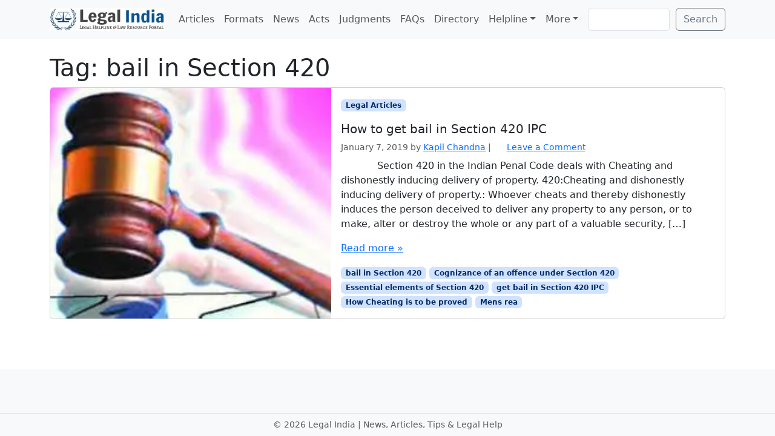

--- FILE ---
content_type: text/html; charset=utf-8
request_url: https://www.google.com/recaptcha/api2/aframe
body_size: 269
content:
<!DOCTYPE HTML><html><head><meta http-equiv="content-type" content="text/html; charset=UTF-8"></head><body><script nonce="KqXyBSt0uPhFZUp_IoWFGQ">/** Anti-fraud and anti-abuse applications only. See google.com/recaptcha */ try{var clients={'sodar':'https://pagead2.googlesyndication.com/pagead/sodar?'};window.addEventListener("message",function(a){try{if(a.source===window.parent){var b=JSON.parse(a.data);var c=clients[b['id']];if(c){var d=document.createElement('img');d.src=c+b['params']+'&rc='+(localStorage.getItem("rc::a")?sessionStorage.getItem("rc::b"):"");window.document.body.appendChild(d);sessionStorage.setItem("rc::e",parseInt(sessionStorage.getItem("rc::e")||0)+1);localStorage.setItem("rc::h",'1768637300313');}}}catch(b){}});window.parent.postMessage("_grecaptcha_ready", "*");}catch(b){}</script></body></html>